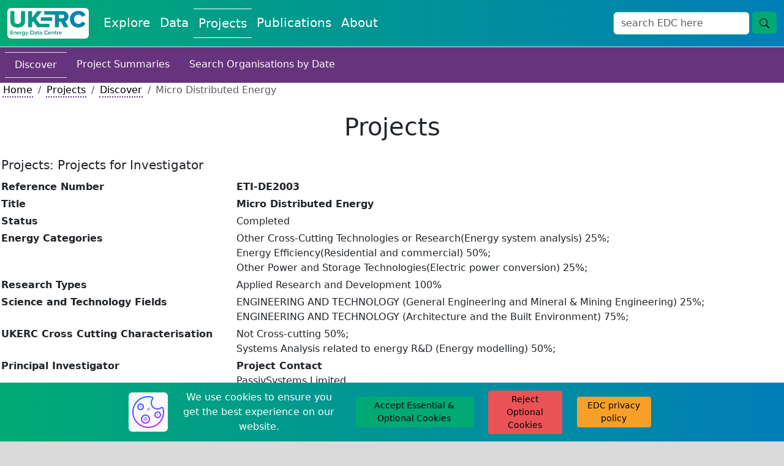

--- FILE ---
content_type: text/html; charset=utf-8
request_url: https://ukerc.rl.ac.uk/cgi-bin/ercri5.pl?GChoose=gpersum&GrantPerson=1707&GRN=ETI-DE2003&QString=SearchTerm=Project%20Contact
body_size: 25931
content:
    <!DOCTYPE html>
    <html lang="en">
        <head>
            <meta charset="utf-8">
            <title>UKERC EDC: Projects</title>
            <link rel="shortcut icon" type="image/jpg" href="../../UKERC_edc_favicon.ico"/>
            <meta name="viewport" content="width=device-width, initial-scale=1">
            <link href="https://cdn.jsdelivr.net/npm/bootstrap@5.3.2/dist/css/bootstrap.min.css" rel="stylesheet" integrity="sha384-T3c6CoIi6uLrA9TneNEoa7RxnatzjcDSCmG1MXxSR1GAsXEV/Dwwykc2MPK8M2HN" crossorigin="anonymous">
            <link rel="stylesheet" href="https://fonts.googleapis.com/css?family=Nunito+Sans&display=swap">
            <link rel="stylesheet" href="//code.jquery.com/ui/1.13.2/themes/base/jquery-ui.css">
            <script src="https://code.jquery.com/jquery-3.7.1.js" integrity="sha256-eKhayi8LEQwp4NKxN+CfCh+3qOVUtJn3QNZ0TciWLP4=" crossorigin="anonymous"></script>
            <script src="https://cdn.jsdelivr.net/npm/handlebars@latest/dist/handlebars.js"></script>
            <script src=https://ukerc.rl.ac.uk/js/paginate.js?v=1769030895></script>
            <script src=https://ukerc.rl.ac.uk/js/pagination.js?v=1769030895></script>
            <script src="https://code.jquery.com/ui/1.13.2/jquery-ui.js" integrity="sha256-xLD7nhI62fcsEZK2/v8LsBcb4lG7dgULkuXoXB/j91c=" crossorigin="anonymous"></script>
            <script src="https://www.google.com/recaptcha/api.js" async defer></script>
            <link rel="stylesheet" href="https://cdnjs.cloudflare.com/ajax/libs/cropperjs/1.6.1/cropper.css">
            <script src="https://cdnjs.cloudflare.com/ajax/libs/cropperjs/1.6.1/cropper.js"></script>
            <script type="text/javascript" src="https://www.gstatic.com/charts/loader.js"></script>
            <link rel="stylesheet" type="text/css" href=https://ukerc.rl.ac.uk/StyleSheets/edc-styling.css?v=1769030895>
            <link rel="stylesheet" type="text/css" href=https://ukerc.rl.ac.uk/StyleSheets/pagination.css?v=1769030895>
        </head>
        <body class="background-edc-light-grey">
            <div class="container-xxl p-0 bg-white">
                
                
                <nav class="navbar navbar-expand-lg navbar-light bg-white border-bottom" style='background-image: linear-gradient(to right, #01aa74, #007eb8);'>
                    <div class="container-fluid">
                        <a class="navbar-brand" href="/" aria-label="UKERC EDC Home"><img class="rounded" src=https://ukerc.rl.ac.uk/Images/UKERC_edc_logo.gif alt="UKERC EDC Logo" style="height:50px;"></a>
                        <button class="navbar-toggler" type="button" data-bs-toggle="collapse" data-bs-target="#navbarSupportedContent" aria-controls="navbarSupportedContent" aria-expanded="false" aria-label="Toggle navigation">
                            <span class="navbar-toggler-icon"></span>
                        </button>
                        <div class="collapse navbar-collapse" id="navbarSupportedContent">
                            <div class="navbar-nav me-auto mb-2 mb-lg-0">
                                <a class="nav-link fs-5 text-edc-light " style="text-decoration: none;" aria-current="page" href="https://ukerc.rl.ac.uk/cgi-bin/index.pl">Explore</a>
                                <a class="nav-link fs-5 text-edc-light " style="text-decoration: none;" href="https://ukerc.rl.ac.uk/cgi-bin/dataDiscover.pl">Data</a>
                                <a class="nav-link fs-5 text-edc-light border-edc-light-tb" style="text-decoration: none;" href=https://ukerc.rl.ac.uk/cgi-bin/ercri2.pl?GoButton=Search%20for%20Grants&QChoose=byo&GChoose=gdets>Projects</a>
                                <a class="nav-link fs-5 text-edc-light " style="text-decoration: none;" href=https://ukerc.rl.ac.uk/cgi-bin/publicationsDiscover.pl>Publications</a>
                                <a class="nav-link fs-5 text-edc-light " style="text-decoration: none;" href="https://ukerc.rl.ac.uk/cgi-bin/aboutDiscover.pl">About</a>
                                
                            </div>
                            <form class='d-flex' id='wf-form-atlasSearch' name='wf-form-atlasSearch' data-name='atlasSearch' method='get' action=https://ukerc.rl.ac.uk/cgi-bin/era001.pl>
                            <div class='row m-0'>
                                <div class='col-10 p-0'>
                                    <input class='form-control border-ukerc-primary-green' id='STerm' name='STerm' type='search' placeholder='search EDC here' aria-label='Search'>
                                </div>
                                <div class='col-2 p-0'>
                                    <button class='btn fs-6 btn-edc-do ms-1' name='GoButton' value='Go' type='submit' aria-label='search button'>
                                        <svg xmlns='http://www.w3.org/2000/svg' width='16' height='16' fill='currentColor' class='bi bi-search' viewBox='0 0 16 16'>
                                            <path d='M11.742 10.344a6.5 6.5 0 1 0-1.397 1.398h-.001q.044.06.098.115l3.85 3.85a1 1 0 0 0 1.415-1.414l-3.85-3.85a1 1 0 0 0-.115-.1zM12 6.5a5.5 5.5 0 1 1-11 0 5.5 5.5 0 0 1 11 0'/>
                                        </svg>
                                    </button>
                                </div>
                            </div>
                        </form>
                        </div>
                    </div>
                </nav>
                
            <!-- End of Header -->
            <!-- Write html for navigation buttons -->
            <a href="#" id="return-to-top" style="padding-left:10px; padding-top:10px;">
                <span class="text-edc-dark small d-none d-lg-inline">go to top</span>
                <svg xmlns="http://www.w3.org/2000/svg" width="30" height="30" fill="black" class="bi bi-arrow-up-square" viewBox="0 0 16 16">
                    <path fill-rule="evenodd" d="M15 2a1 1 0 0 0-1-1H2a1 1 0 0 0-1 1v12a1 1 0 0 0 1 1h12a1 1 0 0 0 1-1zM0 2a2 2 0 0 1 2-2h12a2 2 0 0 1 2 2v12a2 2 0 0 1-2 2H2a2 2 0 0 1-2-2zm8.5 9.5a.5.5 0 0 1-1 0V5.707L5.354 7.854a.5.5 0 1 1-.708-.708l3-3a.5.5 0 0 1 .708 0l3 3a.5.5 0 0 1-.708.708L8.5 5.707z"/>
                </svg>
            </a>
            <a href="#" id="scroll-for-more" style="padding-left:10px; padding-top:10px;">
                <span class="text-edc-dark small d-none d-lg-inline">scroll for more</span>
                <svg xmlns="http://www.w3.org/2000/svg" width="30" height="30" fill="black" class="bi bi-arrow-down-square" viewBox="0 0 16 16">
                    <path fill-rule="evenodd" d="M15 2a1 1 0 0 0-1-1H2a1 1 0 0 0-1 1v12a1 1 0 0 0 1 1h12a1 1 0 0 0 1-1zM0 2a2 2 0 0 1 2-2h12a2 2 0 0 1 2 2v12a2 2 0 0 1-2 2H2a2 2 0 0 1-2-2zm8.5 2.5a.5.5 0 0 0-1 0v5.793L5.354 8.146a.5.5 0 1 0-.708.708l3 3a.5.5 0 0 0 .708 0l3-3a.5.5 0 0 0-.708-.708L8.5 10.293z"/>
                </svg>
            </a>
            <!-- Start of page text -->
         <!-- ERCR114 -->
    <nav class="nav navbar-light background-ukerc-tertiary-purple p-2">
        <a class="nav-link fs-6 text-edc-light text-decoration-none border-top border-bottom" href="https://ukerc.rl.ac.uk/cgi-bin/ercri2.pl?GoButton=Search%20for%20Grants&QChoose=byo&GChoose=gdets">Discover</a>
        <a class="nav-link fs-6 text-edc-light text-decoration-none" href="https://ukerc.rl.ac.uk/cgi-bin/era002.pl">Project Summaries</a>
        <a class="nav-link fs-6 text-edc-light text-decoration-none" href="https://ukerc.rl.ac.uk/cgi-bin/ercri170.pl?GoButton=Start&QChoose=odate">Search Organisations by Date</a>
    </nav>
    <nav class="ps-1" aria-label="breadcrumb">
        <ol class="breadcrumb m-0">
            <li class="breadcrumb-item"><a class="link-style-projects" href="/">Home</a></li>
            <li class="breadcrumb-item"><a class="link-style-projects" href=https://ukerc.rl.ac.uk/cgi-bin/ercri2.pl?GoButton=Search%20for%20Grants&QChoose=byo&GChoose=gdets>Projects</a></li>
            <li class="breadcrumb-item"><a class="link-style-projects" href=https://ukerc.rl.ac.uk/cgi-bin/ercri2.pl?GoButton=Search%20for%20Grants&QChoose=byo&GChoose=gdets>Discover</a></li>
            <li class="breadcrumb-item active" aria-current="page">Micro Distributed Energy </li>
        </ol>
    </nav>
    <div class="row my-4 mx-0 p-0 text-center">
        <h1 class="m-0 p-0 d-flex align-items-center justify-content-center">Projects</h1>
    </div>
    
         <table style="border:none; width:100%;" cellspacing="2" cellpadding="2">
           <tr align="left" valign="top">
             <td colspan="3" align="left" valign="top">
               <h5 align="left">Projects: Projects for Investigator</h5>
               <h6>
               </h6>
             </td>
           </tr>
           <tr align="left" valign="top">
             <td><b>Reference Number </b></td>
             <td colspan="2"><b>ETI-DE2003</b></td>
           </tr>
           <tr align="left" valign="top">
             <td><b>Title</b></td>
             <td colspan="2"><b>Micro Distributed Energy </b></td>
           </tr>
           <tr align="left" valign="top">
             <td><b>Status</b></td>
             <td colspan="2">Completed </td>
           </tr>
           <tr align="left" valign="top">
             <td><b>Energy Categories </b></td>
             <td colspan="2">Other Cross-Cutting Technologies or Research(Energy system analysis) 25%;<br>Energy Efficiency(Residential and commercial) 50%;<br>Other Power and Storage Technologies(Electric power conversion) 25%;</td>
           </tr>
           <tr align="left" valign="top">
             <td><b>Research Types</b></td>
             <td colspan="2">Applied Research and Development 100%</td>
           </tr>
           <tr align="left" valign="top">
             <td><b>Science and Technology Fields</b></td>
             <td colspan="2">ENGINEERING AND TECHNOLOGY (General Engineering and Mineral & Mining Engineering) 25%;<br>ENGINEERING AND TECHNOLOGY (Architecture and the Built Environment) 75%;</td>
           </tr>
           <tr align="left" valign="top">
             <td><b>UKERC Cross Cutting Characterisation</b></td>
             <td colspan="2">Not Cross-cutting 50%;<br>Systems Analysis related to energy R&D (Energy modelling) 50%;</td>
           </tr>
           <tr align="left" valign="top">
             <td><b>Principal Investigator</b></td>
             <td colspan="2">
                <b><b>  Project Contact </b></b><br>
                PassivSystems Limited<br>
             </td>
           </tr>
           <tr align="left" valign="top">
             <td><b>Award Type</b></td>
             <td colspan="2">Institute Project </td>
           </tr>
           <tr align="left" valign="top">
             <td><b>Funding Source</b></td>
             <td colspan="2">ETI </td>
           </tr>
           <tr align="left" valign="top">
             <td><b>Start Date</b></td>
             <td colspan="2">09 March 2010</td>
           </tr>
           <tr align="left" valign="top">
             <td><b>End Date</b></td>
             <td colspan="2">25 July 2013</td>
           </tr>
           <tr align="left" valign="top">
             <td><b>Duration</b></td>
             <td colspan="2">41  months</td>
           </tr>
           <tr align="left" valign="top">
             <td><b>Total Grant Value</b></td>
             <td colspan="2">&#163;1,200,000</td>
           </tr>
           <tr align="left" valign="top">
             <td><b>Industrial Sectors</b></td>
             <td colspan="2">Technical Consultancy</td>
           </tr>
           <tr align="left" valign="top">
             <td><b>Region</b></td>
             <td colspan="2">South East</td>
           </tr>
           <tr align="left" valign="top">
             <td><b>Programme</b></td>
             <td colspan="2">Distributed Energy </td>
           </tr>
           <tr>
             <td colspan="3">&nbsp;</td>
           </tr>

           <tr align="left" valign="top">
             <td rowspan="1"><b>Investigators</b></td>
             <td><b>Principal Investigator</b></td>
             <td><b>
                <a class="link-style-projects" class="link-style-projects" href="https://ukerc.rl.ac.uk/cgi-bin/ercri4.pl?GChoose=gpersum&amp;GrantPerson=6018"><b>  Project Contact </b></a>, PassivSystems Limited             </b></td>
           </tr>
           <tr align="left" valign="top">
             <td>&nbsp;</td>
             <td><b>Other Investigator</b></td>
             <td><a class="link-style-projects" class="link-style-projects" href="https://ukerc.rl.ac.uk/cgi-bin/ercri4.pl?GChoose=gpersum&amp;GrantPerson=255">  Project Contact </a>, Building Research Establishment (BRE) Ltd<br><a class="link-style-projects" class="link-style-projects" href="https://ukerc.rl.ac.uk/cgi-bin/ercri4.pl?GChoose=gpersum&amp;GrantPerson=115">  Project Contact </a>, EDF Energy<br><a class="link-style-projects" class="link-style-projects" href="https://ukerc.rl.ac.uk/cgi-bin/ercri4.pl?GChoose=gpersum&amp;GrantPerson=1707">  Project Contact </a>, University College London<br></td>
           </tr>
           <tr align="left" valign="top">
             <td><b>Web Site</b></td>
             <td colspan="2"></td>
           </tr>
           <tr align="left" valign="top">
             <td><b>Objectives</b></td>
             <td colspan="2"></td>
           </tr>
           <tr align="left" valign="top">
             <td><b>Abstract</b></td>
             <td colspan="2">The project was a scoping and feasibility study to identify opportunities for micro-generation storage and control technology development at an individual dwelling level in the UK. The study investigated the potential for reducing energy consumption and CO2 emissions through Distributed Energy (DE) technologies. This was achieved through the development of a segmented model of the UK housing stock supplemented with detailed, real-time supply and demand energy-usage gathered from field trials of micro distributed generation and storage technology in conjunction with building control systems. The outputs of this project now feed into the Smart Systems and Heat programme.</td>
           </tr>
           <tr class="border-bottom" align="left" valign="top">
             <td><b>Data</b></td>
             <td colspan="2"><p class='m-0'><span class='text-muted'>No related datasets</span></p></td>
           </tr>
           <tr class="border-bottom" align="left" valign="top">
             <td><b>Projects</b></td>
             <td colspan="2"><p class='m-0'><span class='text-muted'>No related projects</span></p></td>
           </tr>
           <tr class="border-bottom" align="left" valign="top">
             <td><b>Publications</b></td>
             <td colspan="2"><p class='m-0'><a class='link-style-projects' href='https://ukerc.rl.ac.uk/cgi-bin/publicationsDiscover.pl?Action=detail&publicationid=798ce194-f52c-461a-9dc2-d3a9f1e10190'>Micro DE -  Analysis of the Benefits of Buildings Energy Services Control System</a></p><p class='m-0'><a class='link-style-projects' href='https://ukerc.rl.ac.uk/cgi-bin/publicationsDiscover.pl?Action=detail&publicationid=5a4a23d0-9f96-4842-92b6-836512309971'>Micro DE - Distributed Energy Monitoring System Requirements</a></p><p class='m-0'><a class='link-style-projects' href='https://ukerc.rl.ac.uk/cgi-bin/publicationsDiscover.pl?Action=detail&publicationid=38928b8e-8253-45f2-b589-adb85cc497e8'>Micro DE - Executive Summary - DE2003/D3.5: Modelling the Cost Effectiveness and Hence Potential Uptake of Technologies</a></p><p class='m-0'><a class='link-style-projects' href='https://ukerc.rl.ac.uk/cgi-bin/publicationsDiscover.pl?Action=detail&publicationid=3d618e8d-aa91-4e90-a909-d78d22519ab8'>Micro DE - Executive Summary - DE2003/D3.7: Project Summary Report</a></p><p class='m-0'><a class='link-style-projects' href='https://ukerc.rl.ac.uk/cgi-bin/publicationsDiscover.pl?Action=detail&publicationid=ff9a33eb-f673-4190-94df-e757710dd390'>Micro DE - Findings From Field Trial Occupant Interviews</a></p><p class='m-0'><a class='link-style-projects' href='https://ukerc.rl.ac.uk/cgi-bin/publicationsDiscover.pl?Action=detail&publicationid=b7416c5e-e739-4f35-bcf5-fa0a4bee06f6'>Micro DE - Heat Meter Investigation</a></p><p class='m-0'><a class='link-style-projects' href='https://ukerc.rl.ac.uk/cgi-bin/publicationsDiscover.pl?Action=detail&publicationid=839a8894-8085-4343-9509-aa35a16f0cc4'>Micro DE - Micro DE Technology Comparisons</a></p><p class='m-0'><a class='link-style-projects' href='https://ukerc.rl.ac.uk/cgi-bin/publicationsDiscover.pl?Action=detail&publicationid=9ec71d14-e533-433e-8823-ab40aea6b548'>Micro DE - Micro Distributed Energy and Energy Services Management Application to existing UK residential buildings</a></p><p class='m-0'><a class='link-style-projects' href='https://ukerc.rl.ac.uk/cgi-bin/publicationsDiscover.pl?Action=detail&publicationid=3ba00099-950c-40e7-b1c8-9b54a1f7c5c2'>Micro DE - Modelling the Cost Effectiveness and Potential Uptake of Technologies in Existing UK Residential Buildings</a></p><p class='m-0'><a class='link-style-projects' href='https://ukerc.rl.ac.uk/cgi-bin/publicationsDiscover.pl?Action=detail&publicationid=557f62dd-569f-41d3-b9dd-eaf5da3eff35'>Micro DE - Plan for Larger Field Trials</a></p><p class='m-0'><a class='link-style-projects' href='https://ukerc.rl.ac.uk/cgi-bin/publicationsDiscover.pl?Action=detail&publicationid=247a0b05-dbb8-463e-a3e3-b469b0371de1'>Micro DE - Project Summary Report</a></p><p class='m-0'><a class='link-style-projects' href='https://ukerc.rl.ac.uk/cgi-bin/publicationsDiscover.pl?Action=detail&publicationid=bcb82c57-d1e6-4cf0-97a0-0482a425ec08'>Micro DE - Review of Previous Work on Energy User Behaviour</a></p><p class='m-0'><a class='link-style-projects' href='https://ukerc.rl.ac.uk/cgi-bin/publicationsDiscover.pl?Action=detail&publicationid=19ef106c-5097-4d92-9786-4c4bc6171299'>Micro DE - Review of in Market Buildings Control Systems, Technology Platforms and Standards</a></p></td>
           </tr>
           <tr align="left" valign="top">
             <td width="30%" ><b>Added to Database</b></td>
             <td colspan="2" >15/08/18</td>
           </tr>
         </table>
                <!-- End of page text -->
                <!-- Cookie Banner -->
                <div id="cb-cookie-banner" class="text-center py-2" role="alert" style='background-image: linear-gradient(to right, #01aa74, #007eb8);'>
                    <div class="row">
                        <div class="col-lg-2">

                        </div>
                        <div class="col-lg-8">
                            <div class="row">
                                <div class="col-lg-1 my-1 d-flex justify-content-center align-items-center">
                                    <img class="bg-light rounded" src=https://ukerc.rl.ac.uk/Images/icons8-cookie-64.png aria-label="cookie icon">
                                </div>
                                <div class="col-lg-4 my-1 d-flex justify-content-center align-items-center">
                                    <span class="text-edc-light"> We use cookies to ensure you get the best experience on our website.</span>
                                </div>
                                <div class="col-lg-3 my-1 d-flex justify-content-center align-items-center">
                                    <button type="button" class="btn btn-edc-do btn-sm" onclick="window.cb_hideCookieBanner()">
                                        Accept Essential & Optional Cookies
                                    </button>
                                </div>
                                <div class="col-lg-2 my-1 d-flex justify-content-center align-items-center">
                                    <button type="button" class="btn btn-edc-cancel btn-sm" onclick="window.cb_hideCookieBannerReject()">
                                        Reject Optional Cookies
                                    </button>
                                </div>
                                <div class="col-lg-2 my-1 d-flex justify-content-center align-items-center">
                                    <a class="btn btn-edc-neutral btn-sm" href="https://ukerc.rl.ac.uk/cgi-bin/aboutPolicy.pl#edc_and_your_cookies" target="_blank">EDC privacy policy</a>
                                </div>
                            </div>
                        </div>
                        <div class="col-lg-2">

                        </div>
                    </div>
                </div>
                <!-- End of Cookie Banner -->
                <!-- Start of footer -->
                <div class="row justify-content-center align-items-center mx-0 p-0" style='background-image: linear-gradient(to right, #01aa74, #007eb8);'">
                    <div class="col-lg-1 text-center p-2">
                        
                        <input type="hidden" id="test_manual_switch" value=1>
                    </div>
                    <div class="col-lg-7 text-end p-2">
                        <p class="m-0">
                            <a class="link-style-explore" href="https://ukerc.rl.ac.uk/cgi-bin/aboutContactus.pl">Contact Us</a>
                        </p>
                        <p class="m-0">
                            <a class="link-style-explore" href="https://ukerc.rl.ac.uk/cgi-bin/aboutPolicy.pl#Disclaimer_Content">Disclaimer</a>
                        </p>
                        <p class="m-0">
                            <a class="link-style-explore" href="https://ukerc.rl.ac.uk/cgi-bin/aboutPolicy.pl#Privacy_Content">Privacy Policy</a>
                        </p>
                        <p class="m-0">
                            <a class="link-style-explore" href="https://ukerc.rl.ac.uk/cgi-bin/aboutPolicy.pl">&#xA9;2004-2025</a>
                        </p>
                    </div>
                    <div class="col-lg-4 text-center p-2">
                        <div class="row m-0">
                            <div class="col-6 text-center p-1">
                                <div class="rounded p-1" style="background-color: white;">
                                    <a href="https://stfc.ukri.org/"> <img class="img-fluid rounded" src=https://ukerc.rl.ac.uk/Images/STFC_logo.jpg alt="STFC website" style="height:50px;"> </a>
                                </div>
                            </div>
                            <div class="col-6 text-center p-1">
                                <div class="rounded p-1" style="background-color: white;">
                                    <a href="https://epsrc.ukri.org/research/ourportfolio/themes/energy/programme/"> <img class="img-fluid" src=https://ukerc.rl.ac.uk/Images/rcuk_energy_logo.png alt="EPSRC Energy Programme website" style="height:50px;"> </a>
                                </div>
                            </div>
                            <div class="col-6 text-center p-1">
                                <div class="rounded p-1" style="background-color: white;">
                                    <a href="http://www.eru.rl.ac.uk"> <img class="img-fluid" src=https://ukerc.rl.ac.uk/Images/ERU_Logo_Small.gif alt="STFC RAL Energy Research Unit Website" style="height:50px;"> </a>
                                </div>
                            </div>
                            <div class="col-6 text-center p-1">
                                <div class="rounded p-1" style="background-color: white;">
                                    <a href="http://www.ukerc.ac.uk"> <img class="img-fluid rounded" src=https://ukerc.rl.ac.uk/Images/UKERC_logo.gif alt="UKERC Website" style="height:50px;"> </a>
                                </div>
                                <input type="hidden" id="pfl" value="1">
                            </div>
                        </div>
                    </div>
                    <div class="col-12 d-lg-none" style="height:75px;">

                    </div>
                </div>
                    
            </div>
            <!-- Start of scripts -->
            <script src="https://cdn.jsdelivr.net/npm/bootstrap@5.3.2/dist/js/bootstrap.bundle.min.js" integrity="sha384-C6RzsynM9kWDrMNeT87bh95OGNyZPhcTNXj1NW7RuBCsyN/o0jlpcV8Qyq46cDfL" crossorigin="anonymous"></script>
            <script src="https://unpkg.com/axios/dist/axios.min.js"></script>
            <script src="https://cdn.jsdelivr.net/npm/chart.js"></script>
            <script src="https://ukerc.rl.ac.uk/js/edc_html_pages.js?v=1769030895"></script>
            <script src="https://ukerc.rl.ac.uk/js/edc_standard.js?v=1769030895"></script>
            <script src="https://ukerc.rl.ac.uk/js/edc_data_submit.js?v=1769030895"></script>
            <script src="https://ukerc.rl.ac.uk/js/edc_dmi_data.js?v=1769030895"></script>
            <script src="https://ukerc.rl.ac.uk/js/edc_dmi_doi.js?v=1769030895"></script>
            <script src="https://ukerc.rl.ac.uk/js/edc_cookies.js?v=1769030895"></script>
            <script src="https://ukerc.rl.ac.uk/js/edc_graphs_charts.js?v=1769030895"></script>
            <script src="https://ukerc.rl.ac.uk/js/edc_cropper.js?v=1769030895"></script>
            <script src="https://ukerc.rl.ac.uk/js/edc_dmi_textarea.js?v=1769030895"></script>
            <script src="https://ukerc.rl.ac.uk/js/edc_pagination.js?v=1769030895"></script>
            <script src='//cdnjs.cloudflare.com/ajax/libs/highlight.js/10.7.0/highlight.min.js'></script>
            <!--
                Needed for blog DMI text areas
                Need to upgrade to lastest version but 11.9 has some breaking changes from 10.7
                <script src="https://cdnjs.cloudflare.com/ajax/libs/highlight.js/11.9.0/highlight.min.js"></script>
            -->
        </body>
    </html>


--- FILE ---
content_type: application/javascript
request_url: https://ukerc.rl.ac.uk/js/edc_data_submit.js?v=1769030895
body_size: 28948
content:
function get_data_provider_info_linked_clear(machinepathstart) {
    window.location.replace(machinepathstart + '?Action=SubmitLinked');
}
function get_data_provider_info_linked_test() {
    // const UKDSAPI_API_URL = 'https://oai.ukdataservice.ac.uk:8443/oai/provider?verb=GetRecord&metadataPrefix=oai_dc&identifier=';
    // var input_text = document.getElementById('dataProviderRef').value;

    // var finalstring = UKDSAPI_API_URL+input_text;
    // $.get( finalstring, function( data ) {
    //     $( ".result" ).html( data );
    //     alert( "Load was performed." );
    //   });
    
    document.getElementById("linked-data-title-input").value = "SP Energy Networks 'Flexible Networks' Electricity Distribution System Measurements";
    document.getElementById("linked-data-abstract-input").value = "Flexible Networks for a Low Carbon Future was a Low Carbon Networks Fund innovation trial project, led by SP Energy Networks. As part of the project, network monitoring equipment was installed in eight primary (33/11kV) and over 150 secondary (11kV/415V) substations in three test areas.";
    document.getElementById("linked-data-who-created-input").value = "SP Energy Networks";
    document.getElementById("linked-data-who-available-input").value = "SP Energy Networks";
    document.getElementById("linked-data-url-input").value = "https://pureportal.strath.ac.uk/en/datasets/sp-energy-networks-flexible-networks-electricity-distribution-sys";
    document.getElementById("linked-data-doi-input").value = "https://doi.org/10.5286/UKERC.EDC.000959";
    document.getElementById("linked-data-type-linked").checked = true;
    document.getElementById("linked-data-email-input").value = "peter.holt@stfc.ac.uk";
    document.getElementById("linked-data-reason-input").value = "This is a very good dataset second";
    $("#linked-data-title-input").effect("highlight", {color: '#70afe0'}, 2500);
    $("#linked-data-abstract-input").effect("highlight", {color: '#70afe0'}, 3000);
    $("#linked-data-who-created-input").effect("highlight", {color: '#70afe0'}, 3500);
    $("#linked-data-who-available-input").effect("highlight", {color: '#70afe0'}, 4000);
}
function confirm_linked_data_details() {
    disablesubmitlinked = false;
    if (document.getElementById("linked-data-title-input").value == "") {
        document.getElementById("linked-data-title-text").textContent = "You must supply a title";
        document.getElementById("linked-data-title-text").style.color = "Red";
        disablesubmitlinked = true;
    }
    else {
        document.getElementById("linked-data-title-text").textContent = document.getElementById("linked-data-title-input").value;
        document.getElementById("linked-data-title-text").style.color = "Black";
    }
    if (document.getElementById("linked-data-abstract-input").value == "") {
        document.getElementById("linked-data-abstract-text").textContent = "You must supply a description";
        document.getElementById("linked-data-abstract-text").style.color = "Red";
        disablesubmitlinked = true;
    }
    else {
        document.getElementById("linked-data-abstract-text").textContent = document.getElementById("linked-data-abstract-input").value;
        document.getElementById("linked-data-abstract-text").style.color = "Black";
    } 
    if (document.getElementById("linked-data-who-created-input").value == "") {
        document.getElementById("linked-data-who-created-text").textContent = "You must tell us who created this data";
        document.getElementById("linked-data-who-created-text").style.color = "Red";
        disablesubmitlinked = true;
    }
    else {
        document.getElementById("linked-data-who-created-text").textContent = document.getElementById("linked-data-who-created-input").value;
        document.getElementById("linked-data-who-created-text").style.color = "Black";
    }   

    if (document.getElementById("linked-data-who-available-input").value == "") {
        document.getElementById("linked-data-who-available-text").textContent = "You must tell us who made the data availiable";
        document.getElementById("linked-data-who-available-text").style.color = "Red";
        disablesubmitlinked = true;
    }
    else {
        document.getElementById("linked-data-who-available-text").textContent = document.getElementById("linked-data-who-available-input").value;
        document.getElementById("linked-data-who-available-text").style.color = "Black";
    }   
    if (document.getElementById("linked-data-url-input").value == "") {
        document.getElementById("linked-data-url-text").textContent = "No URL given";
        document.getElementById("linked-data-url-input").value = "No URL given";
    }
    else {
        document.getElementById("linked-data-url-text").textContent = document.getElementById("linked-data-url-input").value;
    }   
    if (document.getElementById("linked-data-doi-input").value == "") {
        document.getElementById("linked-data-doi-text").textContent = "No DOI given";
        document.getElementById("linked-data-doi-input").value = "No DOI given";
    }
    else {
        document.getElementById("linked-data-doi-text").textContent = document.getElementById("linked-data-doi-input").value;
    }
    if ((document.getElementById("linked-data-url-input").value == "") && (document.getElementById("linked-data-doi-input").value == "")) {
        document.getElementById("linked-data-urlordoi-text").textContent = "You must supply either a URL or a DOI";
        document.getElementById("linked-data-urlordoi-text").style.color = "Red";
        disablesubmitlinked = true;
    }
    if ((document.getElementById("linked-data-type-linked").checked == false) && (document.getElementById("linked-data-type-collection").checked == false)) {
        document.getElementById("linked-data-type-linkedorcollection").textContent = "Choose from an individual dataset or a collection of datasets";
        document.getElementById("linked-data-type-linkedorcollection").style.color = "Red";
        disablesubmitlinked = true;
    }
    else {
        if ((document.getElementById("linked-data-type-linked").checked == true) && (document.getElementById("linked-data-type-collection").checked == false)) {
            document.getElementById("linked-data-type-linkedorcollection").textContent = "Individual Dataset test";
            document.getElementById("linked-data-type-linkedorcollection").style.color = "Black";
        }
        else {
            document.getElementById("linked-data-type-linkedorcollection").textContent = "Collection of Datasets";
            document.getElementById("linked-data-type-linkedorcollection").style.color = "Black";
        }
    }
    
    if (document.getElementById("linked-data-email-input").value == "") {
        document.getElementById("linked-data-email-text").textContent = "Please enter an email";
        document.getElementById("linked-data-email-text").style.color = "Red";
        disablesubmitlinked = true;
    }
    else {
        document.getElementById("linked-data-email-text").textContent = document.getElementById("linked-data-email-input").value;
        document.getElementById("linked-data-email-text").style.color = "Black";
    }
    if (document.getElementById("linked-data-reason-input").value == "") {
        document.getElementById("linked-data-reason-text").textContent = "No reason given";
        document.getElementById("linked-data-reason-input").value = "No reason given";
    }
    else {
        document.getElementById("linked-data-reason-text").textContent = document.getElementById("linked-data-reason-input").value;
    }
    if (disablesubmitlinked == true) {
        $("#linked-data-final-submit").prop('disabled', true);
    }
    else {
        $("#linked-data-final-submit").prop('disabled', false);
        document.getElementById("linked-data-urlordoi-text").style.color = "Black";
        document.getElementById("linked-data-urlordoi-text").textContent = "";
        document.getElementById("linked-data-title-text").style.color = "Black";
        document.getElementById("linked-data-abstract-text").style.color = "Black";
        document.getElementById("linked-data-who-created-text").style.color = "Black";
        document.getElementById("linked-data-who-available-text").style.color = "Black";
        document.getElementById("linked-data-doi-text").style.color = "Black";
        document.getElementById("linked-data-url-text").style.color = "Black";
        document.getElementById("linked-data-type-linkedorcollection").style.color = "Black";
    }
}
function get_data_provider_info_stored(machinepathstart) {
    var dataid = document.getElementById("dataIDRef").value;
    window.location.replace(machinepathstart + '?Action=GetExisiting&stored-data-exisiting-dataid=' + dataid);
}
function get_data_provider_info_stored_clear(machinepathstart) {
    window.location.replace(machinepathstart + '?Action=SubmitStored');
}
function get_data_provider_info_stored_test() {
    document.getElementById("stored-data-yourname-input").value = "test your name";
    document.getElementById("stored-data-youraff-input").value = "test your affiliation";
    document.getElementById("stored-data-youremail-input").value = "peter.holt@stfc.ac.uk";
    document.getElementById("stored-data-righttooffer-input").checked = true;
    // document.getElementById("stored-data-righttooffer-input").value = "Y";
    document.getElementById("stored-data-righttousable-input").checked = true;
    // document.getElementById("stored-data-righttousable-input").value = "Y";
    document.getElementById("stored-data-rights-input").value = "20";
    document.getElementById("region-radio-sub-001-001-001-000").style.display = "inline";
    document.getElementById("region-radio-sub-001-001-001-000").checked = true;
    document.getElementById("stored-data-regiondescription-input").value = "region description test";
    document.getElementById("stored-data-timestart-input").value = "2023-05-01";
    document.getElementById("stored-data-timeend-input").value = "2023-05-09";
    document.getElementById("stored-data-datastart-input").value = "2023-05-01";
    document.getElementById("stored-data-dataend-input").value = "2023-05-09";
    document.getElementById("stored-data-datatype-input").value = "6";
    document.getElementById("stored-data-format-input").value = "3";
    document.getElementById("stored-data-linkedproject-input").value = "EP/X021270/1";
    document.getElementById("stored-data-reason-input").value = "This is a nice suitable dataset";
    document.getElementById("stored-data-wantdoi-input").checked = true;

    document.getElementById("stored-data-description-input").value = "TEST";
}
function confirm_stored_data_details() { 
    disablesubmitstored = false;
    if (document.getElementById("stored-data-title-input").value == "") {
        document.getElementById("stored-data-title-text").textContent = "You must supply a title";
        document.getElementById("stored-data-title-text").style.color = "Red";
        disablesubmitstored = true;
    }
    else {
        document.getElementById("stored-data-title-text").textContent = document.getElementById("stored-data-title-input").value;
        document.getElementById("stored-data-title-text").style.color = "Black";
    }
    if (document.getElementById("stored-data-description-input").value == "") {
        document.getElementById("stored-data-description-text").textContent = "You must supply a description";
        document.getElementById("stored-data-description-text").style.color = "Red";
        disablesubmitstored = true;
    }
    else {
        document.getElementById("stored-data-description-text").textContent = document.getElementById("stored-data-description-input").value;
        document.getElementById("stored-data-description-text").style.color = "Black";
    }
    if (document.getElementById("stored-data-whocreated-input").value == "") {
        document.getElementById("stored-data-whocreated-text").textContent = "You must tell us who created this data";
        document.getElementById("stored-data-whocreated-text").style.color = "Red";
        disablesubmitstored = true;
    }
    else {
        document.getElementById("stored-data-whocreated-text").textContent = document.getElementById("stored-data-whocreated-input").value;
        document.getElementById("stored-data-whocreated-text").style.color = "Black";
    }
    if (document.getElementById("stored-data-whoavailable-input").value == "") {
        document.getElementById("stored-data-whoavailable-text").textContent = "You must tell us who made this data available";
        document.getElementById("stored-data-whoavailable-text").style.color = "Red";
        disablesubmitstored = true;
    }
    else {
        document.getElementById("stored-data-whoavailable-text").textContent = document.getElementById("stored-data-whoavailable-input").value;
        document.getElementById("stored-data-whoavailable-text").style.color = "Black";
    }
    if (document.getElementById("stored-data-rights-input").value == "0") {
        document.getElementById("stored-data-rights-text").textContent = "You need to tell us which rights to apply to your data";
        document.getElementById("stored-data-rights-text").style.color = "Red";
        disablesubmitstored = true;
    }
    else {
        var rights = document.getElementById("stored-data-rights-input");
        document.getElementById("stored-data-rights-text").textContent = rights.options[rights.selectedIndex].text;
        document.getElementById("stored-data-rights-text").style.color = "Black";
    }
    if ($('input[name=region-radio]:checked').length == 0) {
        document.getElementById("stored-data-region-text").textContent = "You need to tell us which region your data comes from";
        document.getElementById("stored-data-region-text").style.color = "Red";
        disablesubmitstored = true;
    }
    else {
        document.getElementById("stored-data-region-text").textContent = $('input[name=region-radio]:checked')[0].labels[0].innerText;
        document.getElementById("stored-data-region-text").style.color = "Black";
    }
    if (document.getElementById("stored-data-regiondescription-input").value == "") {
        document.getElementById("stored-data-regiondescription-text").textContent = "N/A";
        document.getElementById("stored-data-regiondescription-input").value = "N/A";
    }
    else {
        document.getElementById("stored-data-regiondescription-text").textContent = document.getElementById("stored-data-regiondescription-input").value;
    }

    var timestart = new Date($('#stored-data-timestart-input').val());
    var timeend = new Date($('#stored-data-timeend-input').val());
    if ((timestart != "Invalid Date") && (timeend != "Invalid Date")) {
        if (timestart > timeend) {
            document.getElementById("stored-data-dateerror-text").textContent = "You have selected a start date after an end date, please check";
            document.getElementById("stored-data-dateerror-text").style.color = "Red";
            disablesubmitstored = true;
        }
        else {
            document.getElementById("stored-data-timestart-text").textContent = document.getElementById("stored-data-timestart-input").value;
            document.getElementById("stored-data-timestart-text").style.color = "Black";
            document.getElementById("stored-data-timeend-text").textContent = document.getElementById("stored-data-timeend-input").value;
            document.getElementById("stored-data-timeend-text").style.color = "Black";
        }
    }
    else {
        document.getElementById("stored-data-timestart-text").textContent = document.getElementById("stored-data-timestart-input").value;
        document.getElementById("stored-data-timestart-text").style.color = "Black";
        document.getElementById("stored-data-timeend-text").textContent = document.getElementById("stored-data-timeend-input").value;
        document.getElementById("stored-data-timeend-text").style.color = "Black";
    }
    var datastart = new Date($('#stored-data-datastart-input').val());
    var dataend = new Date($('#stored-data-dataend-input').val());
    if ((datastart != "Invalid Date") && (dataend != "Invalid Date")) {
        if (datastart > dataend) {
            document.getElementById("stored-data-datadateerror-text").textContent = "You have selected a start date after an end date, please check";
            document.getElementById("stored-data-datadateerror-text").style.color = "Red";
            disablesubmitstored = true;
        }
        else {
            document.getElementById("stored-data-datastart-text").textContent = document.getElementById("stored-data-datastart-input").value;
            document.getElementById("stored-data-datastart-text").style.color = "Black";
            document.getElementById("stored-data-dataend-text").textContent = document.getElementById("stored-data-dataend-input").value;
            document.getElementById("stored-data-dataend-text").style.color = "Black";
        }
    }
    else if ((datastart == "Invalid Date") && (dataend != "Invalid Date")) {
        document.getElementById("stored-data-datastart-text").textContent = "You must enter a start date";
        document.getElementById("stored-data-datastart-text").style.color = "Red";
        document.getElementById("stored-data-dataend-text").textContent = document.getElementById("stored-data-dataend-input").value;
        document.getElementById("stored-data-dataend-text").style.color = "Black";
        disablesubmitstored = true;
    }
    else if ((datastart != "Invalid Date") && (dataend == "Invalid Date")) {
        document.getElementById("stored-data-datastart-text").textContent = document.getElementById("stored-data-datastart-input").value;
        document.getElementById("stored-data-datastart-text").style.color = "Black";
        document.getElementById("stored-data-dataend-text").textContent = "You must enter an end date";
        document.getElementById("stored-data-dataend-text").style.color = "Red";
        disablesubmitstored = true;
    }
    else {
        document.getElementById("stored-data-datastart-text").textContent = "Enter a start date";
        document.getElementById("stored-data-datastart-text").style.color = "Red";
        document.getElementById("stored-data-dataend-text").textContent = "Enter an end date";
        document.getElementById("stored-data-dataend-text").style.color = "Red";
        disablesubmitstored = true;
    }
    if (document.getElementById("stored-data-datatype-input").value == "0") {
        document.getElementById("stored-data-datatype-text").textContent = "You need to tell us what is the data type to apply to your data";
        document.getElementById("stored-data-datatype-text").style.color = "Red";
        disablesubmitstored = true;
    }
    else {
        var dtype = document.getElementById("stored-data-datatype-input");
        document.getElementById("stored-data-datatype-text").textContent = dtype.options[dtype.selectedIndex].text;
        document.getElementById("stored-data-datatype-text").style.color = "Black";
    }
    if (document.getElementById("stored-data-format-input").value == "0") {
        document.getElementById("stored-data-format-text").textContent = "You need to tell us what is the format to apply to your data";
        document.getElementById("stored-data-format-text").style.color = "Red";
        disablesubmitstored = true;
    }
    else {
        var format = document.getElementById("stored-data-format-input")
        document.getElementById("stored-data-format-text").textContent = format.options[format.selectedIndex].text;
        document.getElementById("stored-data-format-text").style.color = "Black";
    }
    if (document.getElementById("stored-data-linkedproject-input").value == "") {
        document.getElementById("stored-data-linkedproject-text").textContent = "N/A";
        document.getElementById("stored-data-linkedproject-input").value = "N/A";
    }
    else {
        document.getElementById("stored-data-linkedproject-text").textContent = document.getElementById("stored-data-linkedproject-input").value;
    }
    if (document.getElementById("stored-data-parameters-input").value == "") {
        document.getElementById("stored-data-parameters-text").textContent = "N/A";
        document.getElementById("stored-data-parameters-input").value = "N/A";
    }
    else {
        document.getElementById("stored-data-parameters-text").textContent = document.getElementById("stored-data-parameters-input").value;
    }
    if (document.getElementById("stored-data-units-input").value == "") {
        document.getElementById("stored-data-units-text").textContent = "N/A";
        document.getElementById("stored-data-units-input").value = "N/A";
    }
    else {
        document.getElementById("stored-data-units-text").textContent = document.getElementById("stored-data-units-input").value;
    }
    if (document.getElementById("stored-data-unitno-input").value == "") {
        document.getElementById("stored-data-unitno-text").textContent = "N/A";
        document.getElementById("stored-data-unitno-input").value = "N/A";
    }
    else {
        document.getElementById("stored-data-unitno-text").textContent = document.getElementById("stored-data-unitno-input").value;
    }
    if (document.getElementById("stored-data-records-input").value == "") {
        document.getElementById("stored-data-records-text").textContent = "N/A";
        document.getElementById("stored-data-records-input").value = "N/A";
    }
    else {
        document.getElementById("stored-data-records-text").textContent = document.getElementById("stored-data-records-input").value;
    }
    if (document.getElementById("stored-data-yourname-input").value == "") {
        document.getElementById("stored-data-yourname-text").textContent = "Provide your name";
        document.getElementById("stored-data-yourname-text").style.color = "Red";
        disablesubmitstored = true;
    }
    else {
        document.getElementById("stored-data-yourname-text").textContent = document.getElementById("stored-data-yourname-input").value;
        document.getElementById("stored-data-yourname-text").style.color = "Black";
    }
    if (document.getElementById("stored-data-youraff-input").value == "") {
        document.getElementById("stored-data-youraff-text").textContent = "Provide your affiliation";
        document.getElementById("stored-data-youraff-text").style.color = "Red";
        disablesubmitstored = true;
    }
    else {
        document.getElementById("stored-data-youraff-text").textContent = document.getElementById("stored-data-youraff-input").value;
        document.getElementById("stored-data-youraff-text").style.color = "Black";
    }
    if (document.getElementById("stored-data-youremail-input").value == "") {
        document.getElementById("stored-data-youremail-text").textContent = "Provide your email address";
        document.getElementById("stored-data-youremail-text").style.color = "Red";
        disablesubmitstored = true;
    }
    else {
        document.getElementById("stored-data-youremail-text").textContent = document.getElementById("stored-data-youremail-input").value;
        document.getElementById("stored-data-youremail-text").style.color = "Black";
    }
    if (document.getElementById("stored-data-righttooffer-input").checked == false) {
        document.getElementById("stored-data-righttooffer-text").textContent = "Confirm that you have the right to offer this data";
        document.getElementById("stored-data-righttooffer-text").style.color = "Red";
        disablesubmitstored = true;
    }
    else {
        document.getElementById("stored-data-righttooffer-text").textContent = "Yes";
        document.getElementById("stored-data-righttooffer-text").style.color = "Black";
    }
    if (document.getElementById("stored-data-righttousable-input").checked == false) {
        document.getElementById("stored-data-righttousable-text").textContent = "Confirm that you authorise us to keep the data usable";
        document.getElementById("stored-data-righttousable-text").style.color = "Red";
        disablesubmitstored = true;
    }
    else {
        document.getElementById("stored-data-righttousable-text").textContent = "Yes";
        document.getElementById("stored-data-righttousable-text").style.color = "Black";
    }
    if (document.getElementById("stored-data-reason-input").value == "") {
        document.getElementById("stored-data-reason-text").textContent = "Provide a reason as to why you think ths data is suitable";
        document.getElementById("stored-data-reason-text").style.color = "Red";
        disablesubmitstored = true;
    }
    else {
        document.getElementById("stored-data-reason-text").textContent = document.getElementById("stored-data-reason-input").value;
        document.getElementById("stored-data-reason-text").style.color = "Black";
    }
    if (document.getElementById("stored-data-wantdoi-input").checked == true) {
        document.getElementById("stored-data-wantdoi-text").textContent = "Yes";
    }
    else {
        document.getElementById("stored-data-wantdoi-text").textContent = "No";
    }

    if (disablesubmitstored == true) {
        $("#stored-data-final-submit").prop('disabled', true);
    }
    else {
        $("#stored-data-final-submit").prop('disabled', false);
        document.getElementById("stored-data-title-text").style.color = "Black";
        document.getElementById("stored-data-description-text").style.color = "Black";
        document.getElementById("stored-data-whocreated-text").style.color = "Black";
        document.getElementById("stored-data-whoavailable-text").style.color = "Black";
        document.getElementById("stored-data-rights-text").style.color = "Black";
        document.getElementById("stored-data-region-text").style.color = "Black";
        document.getElementById("stored-data-regiondescription-text").style.color = "Black";
        document.getElementById("stored-data-timestart-text").style.color = "Black";
        document.getElementById("stored-data-dateerror-text").style.color = "Black";
        document.getElementById("stored-data-timeend-text").style.color = "Black";
        document.getElementById("stored-data-datatype-text").style.color = "Black";
        document.getElementById("stored-data-format-text").style.color = "Black";
        document.getElementById("stored-data-linkedproject-text").style.color = "Black";
        document.getElementById("stored-data-parameters-text").style.color = "Black";
        document.getElementById("stored-data-units-text").style.color = "Black";
        document.getElementById("stored-data-unitno-text").style.color = "Black";
        document.getElementById("stored-data-yourname-text").style.color = "Black";
        document.getElementById("stored-data-youraff-text").style.color = "Black";
        document.getElementById("stored-data-youremail-text").style.color = "Black";
        document.getElementById("stored-data-righttooffer-text").style.color = "Black";
        document.getElementById("stored-data-righttousable-text").style.color = "Black";
        document.getElementById("stored-data-reason-text").style.color = "Black";
        document.getElementById("stored-data-wantdoi-text").style.color = "Black";
    }
}
function regionFunction() {
    // Declare variables
    var input, filter, div, p, label, i, blankstring;
    input = document.getElementById("regionSearch");
    filter = input.value.toUpperCase();
    div = document.getElementById("regionMenu");
    p = div.getElementsByTagName("p");
    blankstring = "";
    console.log(p);
    if (filter !== blankstring) {
        // Loop through all list items, and hide those who don't match the search query
        for (i = 0; i < p.length; i++) {
            label = p[i].getElementsByTagName("label")[0];
            if (label.innerHTML.toUpperCase().indexOf(filter) > -1) {
            p[i].style.display = "";
            } else {
            p[i].style.display = "none";
            }
        }
    }
    else if (filter == blankstring){
        // Loop through all list items, and hide those who don't match the search query
        for (i = 0; i < p.length; i++) {
            p[i].style.display = "none";
        }
    }
    
}
function enable_url() {
    var checkbx = document.getElementById('button_id');
    if (checkbx.checked == true) {
        $("#urltc").removeClass("hide-url-tandc");
        $("#urltc").css("text-decoration" ,"none");
    } else {
        $("#urltc").addClass("hide-url-tandc");
        $("#urltc").css("text-decoration" ,"line-through");
    }
}
// $(".stored-data-existing-highlight").effect("highlight", {color: '#0e468c'}, 2500);